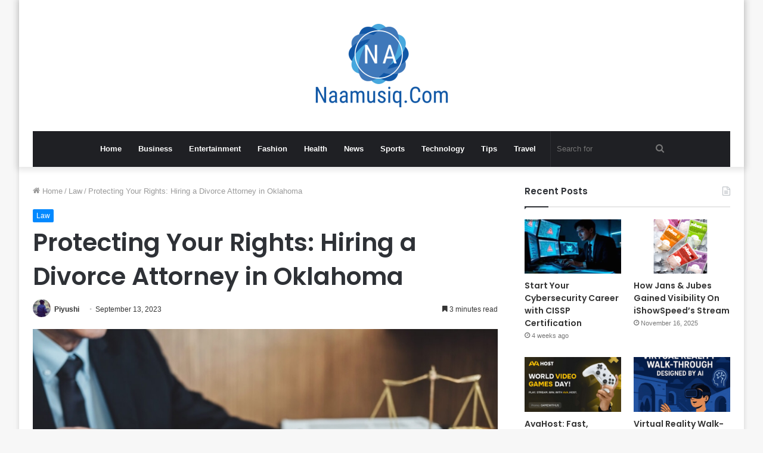

--- FILE ---
content_type: text/html; charset=UTF-8
request_url: https://naamusiq.com/protecting-your-rights-hiring-a-divorce-attorney-in-oklahoma.html
body_size: 17023
content:
<!DOCTYPE html>
<html lang="en-US" class="" data-skin="light" prefix="og: http://ogp.me/ns#" prefix="og: https://ogp.me/ns#">
<head>
    <meta name="Code word" content="Proverka Gogetlinks 328516" />
	<meta name="google-site-verification" content="G9L9g_PFx-EGPzHluhp2UeTPGYoBSksCxGel24eoAAw" />
	<meta charset="UTF-8" />
	<link rel="profile" href="https://gmpg.org/xfn/11" />
		<style>img:is([sizes="auto" i], [sizes^="auto," i]) { contain-intrinsic-size: 3000px 1500px }</style>
	
<!-- Search Engine Optimization by Rank Math - https://rankmath.com/ -->
<title>Protecting Your Rights: Hiring a Divorce Attorney in Oklahoma</title>
<meta name="description" content="Divorce is a challenging and emotional process, and when it comes to navigating the complexities of Oklahoma divorce laws, having a knowledgeable attorney by"/>
<meta name="robots" content="follow, index, max-snippet:-1, max-video-preview:-1, max-image-preview:large"/>
<link rel="canonical" href="https://naamusiq.com/protecting-your-rights-hiring-a-divorce-attorney-in-oklahoma.html" />
<meta property="og:locale" content="en_US" />
<meta property="og:type" content="article" />
<meta property="og:title" content="Protecting Your Rights: Hiring a Divorce Attorney in Oklahoma" />
<meta property="og:description" content="Divorce is a challenging and emotional process, and when it comes to navigating the complexities of Oklahoma divorce laws, having a knowledgeable attorney by" />
<meta property="og:url" content="https://naamusiq.com/protecting-your-rights-hiring-a-divorce-attorney-in-oklahoma.html" />
<meta property="og:site_name" content="Naa Songs" />
<meta property="article:section" content="Law" />
<meta property="og:image" content="https://naamusiq.com/wp-content/uploads/2023/09/Protecting-Your-Rights-Hiring-a-Divorce-Attorney-in-Oklahoma.jpg" />
<meta property="og:image:secure_url" content="https://naamusiq.com/wp-content/uploads/2023/09/Protecting-Your-Rights-Hiring-a-Divorce-Attorney-in-Oklahoma.jpg" />
<meta property="og:image:width" content="748" />
<meta property="og:image:height" content="421" />
<meta property="og:image:alt" content="Protecting Your Rights: Hiring a Divorce Attorney in Oklahoma" />
<meta property="og:image:type" content="image/jpeg" />
<meta name="twitter:card" content="summary_large_image" />
<meta name="twitter:title" content="Protecting Your Rights: Hiring a Divorce Attorney in Oklahoma" />
<meta name="twitter:description" content="Divorce is a challenging and emotional process, and when it comes to navigating the complexities of Oklahoma divorce laws, having a knowledgeable attorney by" />
<meta name="twitter:image" content="https://naamusiq.com/wp-content/uploads/2023/09/Protecting-Your-Rights-Hiring-a-Divorce-Attorney-in-Oklahoma.jpg" />
<meta name="twitter:label1" content="Written by" />
<meta name="twitter:data1" content="Piyushi" />
<meta name="twitter:label2" content="Time to read" />
<meta name="twitter:data2" content="4 minutes" />
<!-- /Rank Math WordPress SEO plugin -->

<link rel="alternate" type="application/rss+xml" title="Naa Songs &raquo; Feed" href="https://naamusiq.com/feed" />

<meta property="og:title" content="Protecting Your Rights: Hiring a Divorce Attorney in Oklahoma - Naa Songs" />
<meta property="og:type" content="article" />
<meta property="og:description" content="Divorce is a challenging and emotional process, and when it comes to navigating the complexities of" />
<meta property="og:url" content="https://naamusiq.com/protecting-your-rights-hiring-a-divorce-attorney-in-oklahoma.html" />
<meta property="og:site_name" content="Naa Songs" />
<meta property="og:image" content="https://naamusiq.com/wp-content/uploads/2023/09/Protecting-Your-Rights-Hiring-a-Divorce-Attorney-in-Oklahoma.jpg" />
<script type="a21777ba6cbb05a1bbefff9e-text/javascript">
/* <![CDATA[ */
window._wpemojiSettings = {"baseUrl":"https:\/\/s.w.org\/images\/core\/emoji\/16.0.1\/72x72\/","ext":".png","svgUrl":"https:\/\/s.w.org\/images\/core\/emoji\/16.0.1\/svg\/","svgExt":".svg","source":{"concatemoji":"https:\/\/naamusiq.com\/wp-includes\/js\/wp-emoji-release.min.js?ver=6.8.3"}};
/*! This file is auto-generated */
!function(s,n){var o,i,e;function c(e){try{var t={supportTests:e,timestamp:(new Date).valueOf()};sessionStorage.setItem(o,JSON.stringify(t))}catch(e){}}function p(e,t,n){e.clearRect(0,0,e.canvas.width,e.canvas.height),e.fillText(t,0,0);var t=new Uint32Array(e.getImageData(0,0,e.canvas.width,e.canvas.height).data),a=(e.clearRect(0,0,e.canvas.width,e.canvas.height),e.fillText(n,0,0),new Uint32Array(e.getImageData(0,0,e.canvas.width,e.canvas.height).data));return t.every(function(e,t){return e===a[t]})}function u(e,t){e.clearRect(0,0,e.canvas.width,e.canvas.height),e.fillText(t,0,0);for(var n=e.getImageData(16,16,1,1),a=0;a<n.data.length;a++)if(0!==n.data[a])return!1;return!0}function f(e,t,n,a){switch(t){case"flag":return n(e,"\ud83c\udff3\ufe0f\u200d\u26a7\ufe0f","\ud83c\udff3\ufe0f\u200b\u26a7\ufe0f")?!1:!n(e,"\ud83c\udde8\ud83c\uddf6","\ud83c\udde8\u200b\ud83c\uddf6")&&!n(e,"\ud83c\udff4\udb40\udc67\udb40\udc62\udb40\udc65\udb40\udc6e\udb40\udc67\udb40\udc7f","\ud83c\udff4\u200b\udb40\udc67\u200b\udb40\udc62\u200b\udb40\udc65\u200b\udb40\udc6e\u200b\udb40\udc67\u200b\udb40\udc7f");case"emoji":return!a(e,"\ud83e\udedf")}return!1}function g(e,t,n,a){var r="undefined"!=typeof WorkerGlobalScope&&self instanceof WorkerGlobalScope?new OffscreenCanvas(300,150):s.createElement("canvas"),o=r.getContext("2d",{willReadFrequently:!0}),i=(o.textBaseline="top",o.font="600 32px Arial",{});return e.forEach(function(e){i[e]=t(o,e,n,a)}),i}function t(e){var t=s.createElement("script");t.src=e,t.defer=!0,s.head.appendChild(t)}"undefined"!=typeof Promise&&(o="wpEmojiSettingsSupports",i=["flag","emoji"],n.supports={everything:!0,everythingExceptFlag:!0},e=new Promise(function(e){s.addEventListener("DOMContentLoaded",e,{once:!0})}),new Promise(function(t){var n=function(){try{var e=JSON.parse(sessionStorage.getItem(o));if("object"==typeof e&&"number"==typeof e.timestamp&&(new Date).valueOf()<e.timestamp+604800&&"object"==typeof e.supportTests)return e.supportTests}catch(e){}return null}();if(!n){if("undefined"!=typeof Worker&&"undefined"!=typeof OffscreenCanvas&&"undefined"!=typeof URL&&URL.createObjectURL&&"undefined"!=typeof Blob)try{var e="postMessage("+g.toString()+"("+[JSON.stringify(i),f.toString(),p.toString(),u.toString()].join(",")+"));",a=new Blob([e],{type:"text/javascript"}),r=new Worker(URL.createObjectURL(a),{name:"wpTestEmojiSupports"});return void(r.onmessage=function(e){c(n=e.data),r.terminate(),t(n)})}catch(e){}c(n=g(i,f,p,u))}t(n)}).then(function(e){for(var t in e)n.supports[t]=e[t],n.supports.everything=n.supports.everything&&n.supports[t],"flag"!==t&&(n.supports.everythingExceptFlag=n.supports.everythingExceptFlag&&n.supports[t]);n.supports.everythingExceptFlag=n.supports.everythingExceptFlag&&!n.supports.flag,n.DOMReady=!1,n.readyCallback=function(){n.DOMReady=!0}}).then(function(){return e}).then(function(){var e;n.supports.everything||(n.readyCallback(),(e=n.source||{}).concatemoji?t(e.concatemoji):e.wpemoji&&e.twemoji&&(t(e.twemoji),t(e.wpemoji)))}))}((window,document),window._wpemojiSettings);
/* ]]> */
</script>
<style id='wp-emoji-styles-inline-css' type='text/css'>

	img.wp-smiley, img.emoji {
		display: inline !important;
		border: none !important;
		box-shadow: none !important;
		height: 1em !important;
		width: 1em !important;
		margin: 0 0.07em !important;
		vertical-align: -0.1em !important;
		background: none !important;
		padding: 0 !important;
	}
</style>
<link rel='stylesheet' id='wp-block-library-css' href='https://naamusiq.com/wp-includes/css/dist/block-library/style.min.css?ver=6.8.3' type='text/css' media='all' />
<style id='wp-block-library-theme-inline-css' type='text/css'>
.wp-block-audio :where(figcaption){color:#555;font-size:13px;text-align:center}.is-dark-theme .wp-block-audio :where(figcaption){color:#ffffffa6}.wp-block-audio{margin:0 0 1em}.wp-block-code{border:1px solid #ccc;border-radius:4px;font-family:Menlo,Consolas,monaco,monospace;padding:.8em 1em}.wp-block-embed :where(figcaption){color:#555;font-size:13px;text-align:center}.is-dark-theme .wp-block-embed :where(figcaption){color:#ffffffa6}.wp-block-embed{margin:0 0 1em}.blocks-gallery-caption{color:#555;font-size:13px;text-align:center}.is-dark-theme .blocks-gallery-caption{color:#ffffffa6}:root :where(.wp-block-image figcaption){color:#555;font-size:13px;text-align:center}.is-dark-theme :root :where(.wp-block-image figcaption){color:#ffffffa6}.wp-block-image{margin:0 0 1em}.wp-block-pullquote{border-bottom:4px solid;border-top:4px solid;color:currentColor;margin-bottom:1.75em}.wp-block-pullquote cite,.wp-block-pullquote footer,.wp-block-pullquote__citation{color:currentColor;font-size:.8125em;font-style:normal;text-transform:uppercase}.wp-block-quote{border-left:.25em solid;margin:0 0 1.75em;padding-left:1em}.wp-block-quote cite,.wp-block-quote footer{color:currentColor;font-size:.8125em;font-style:normal;position:relative}.wp-block-quote:where(.has-text-align-right){border-left:none;border-right:.25em solid;padding-left:0;padding-right:1em}.wp-block-quote:where(.has-text-align-center){border:none;padding-left:0}.wp-block-quote.is-large,.wp-block-quote.is-style-large,.wp-block-quote:where(.is-style-plain){border:none}.wp-block-search .wp-block-search__label{font-weight:700}.wp-block-search__button{border:1px solid #ccc;padding:.375em .625em}:where(.wp-block-group.has-background){padding:1.25em 2.375em}.wp-block-separator.has-css-opacity{opacity:.4}.wp-block-separator{border:none;border-bottom:2px solid;margin-left:auto;margin-right:auto}.wp-block-separator.has-alpha-channel-opacity{opacity:1}.wp-block-separator:not(.is-style-wide):not(.is-style-dots){width:100px}.wp-block-separator.has-background:not(.is-style-dots){border-bottom:none;height:1px}.wp-block-separator.has-background:not(.is-style-wide):not(.is-style-dots){height:2px}.wp-block-table{margin:0 0 1em}.wp-block-table td,.wp-block-table th{word-break:normal}.wp-block-table :where(figcaption){color:#555;font-size:13px;text-align:center}.is-dark-theme .wp-block-table :where(figcaption){color:#ffffffa6}.wp-block-video :where(figcaption){color:#555;font-size:13px;text-align:center}.is-dark-theme .wp-block-video :where(figcaption){color:#ffffffa6}.wp-block-video{margin:0 0 1em}:root :where(.wp-block-template-part.has-background){margin-bottom:0;margin-top:0;padding:1.25em 2.375em}
</style>
<style id='classic-theme-styles-inline-css' type='text/css'>
/*! This file is auto-generated */
.wp-block-button__link{color:#fff;background-color:#32373c;border-radius:9999px;box-shadow:none;text-decoration:none;padding:calc(.667em + 2px) calc(1.333em + 2px);font-size:1.125em}.wp-block-file__button{background:#32373c;color:#fff;text-decoration:none}
</style>
<style id='global-styles-inline-css' type='text/css'>
:root{--wp--preset--aspect-ratio--square: 1;--wp--preset--aspect-ratio--4-3: 4/3;--wp--preset--aspect-ratio--3-4: 3/4;--wp--preset--aspect-ratio--3-2: 3/2;--wp--preset--aspect-ratio--2-3: 2/3;--wp--preset--aspect-ratio--16-9: 16/9;--wp--preset--aspect-ratio--9-16: 9/16;--wp--preset--color--black: #000000;--wp--preset--color--cyan-bluish-gray: #abb8c3;--wp--preset--color--white: #ffffff;--wp--preset--color--pale-pink: #f78da7;--wp--preset--color--vivid-red: #cf2e2e;--wp--preset--color--luminous-vivid-orange: #ff6900;--wp--preset--color--luminous-vivid-amber: #fcb900;--wp--preset--color--light-green-cyan: #7bdcb5;--wp--preset--color--vivid-green-cyan: #00d084;--wp--preset--color--pale-cyan-blue: #8ed1fc;--wp--preset--color--vivid-cyan-blue: #0693e3;--wp--preset--color--vivid-purple: #9b51e0;--wp--preset--gradient--vivid-cyan-blue-to-vivid-purple: linear-gradient(135deg,rgba(6,147,227,1) 0%,rgb(155,81,224) 100%);--wp--preset--gradient--light-green-cyan-to-vivid-green-cyan: linear-gradient(135deg,rgb(122,220,180) 0%,rgb(0,208,130) 100%);--wp--preset--gradient--luminous-vivid-amber-to-luminous-vivid-orange: linear-gradient(135deg,rgba(252,185,0,1) 0%,rgba(255,105,0,1) 100%);--wp--preset--gradient--luminous-vivid-orange-to-vivid-red: linear-gradient(135deg,rgba(255,105,0,1) 0%,rgb(207,46,46) 100%);--wp--preset--gradient--very-light-gray-to-cyan-bluish-gray: linear-gradient(135deg,rgb(238,238,238) 0%,rgb(169,184,195) 100%);--wp--preset--gradient--cool-to-warm-spectrum: linear-gradient(135deg,rgb(74,234,220) 0%,rgb(151,120,209) 20%,rgb(207,42,186) 40%,rgb(238,44,130) 60%,rgb(251,105,98) 80%,rgb(254,248,76) 100%);--wp--preset--gradient--blush-light-purple: linear-gradient(135deg,rgb(255,206,236) 0%,rgb(152,150,240) 100%);--wp--preset--gradient--blush-bordeaux: linear-gradient(135deg,rgb(254,205,165) 0%,rgb(254,45,45) 50%,rgb(107,0,62) 100%);--wp--preset--gradient--luminous-dusk: linear-gradient(135deg,rgb(255,203,112) 0%,rgb(199,81,192) 50%,rgb(65,88,208) 100%);--wp--preset--gradient--pale-ocean: linear-gradient(135deg,rgb(255,245,203) 0%,rgb(182,227,212) 50%,rgb(51,167,181) 100%);--wp--preset--gradient--electric-grass: linear-gradient(135deg,rgb(202,248,128) 0%,rgb(113,206,126) 100%);--wp--preset--gradient--midnight: linear-gradient(135deg,rgb(2,3,129) 0%,rgb(40,116,252) 100%);--wp--preset--font-size--small: 13px;--wp--preset--font-size--medium: 20px;--wp--preset--font-size--large: 36px;--wp--preset--font-size--x-large: 42px;--wp--preset--spacing--20: 0.44rem;--wp--preset--spacing--30: 0.67rem;--wp--preset--spacing--40: 1rem;--wp--preset--spacing--50: 1.5rem;--wp--preset--spacing--60: 2.25rem;--wp--preset--spacing--70: 3.38rem;--wp--preset--spacing--80: 5.06rem;--wp--preset--shadow--natural: 6px 6px 9px rgba(0, 0, 0, 0.2);--wp--preset--shadow--deep: 12px 12px 50px rgba(0, 0, 0, 0.4);--wp--preset--shadow--sharp: 6px 6px 0px rgba(0, 0, 0, 0.2);--wp--preset--shadow--outlined: 6px 6px 0px -3px rgba(255, 255, 255, 1), 6px 6px rgba(0, 0, 0, 1);--wp--preset--shadow--crisp: 6px 6px 0px rgba(0, 0, 0, 1);}:where(.is-layout-flex){gap: 0.5em;}:where(.is-layout-grid){gap: 0.5em;}body .is-layout-flex{display: flex;}.is-layout-flex{flex-wrap: wrap;align-items: center;}.is-layout-flex > :is(*, div){margin: 0;}body .is-layout-grid{display: grid;}.is-layout-grid > :is(*, div){margin: 0;}:where(.wp-block-columns.is-layout-flex){gap: 2em;}:where(.wp-block-columns.is-layout-grid){gap: 2em;}:where(.wp-block-post-template.is-layout-flex){gap: 1.25em;}:where(.wp-block-post-template.is-layout-grid){gap: 1.25em;}.has-black-color{color: var(--wp--preset--color--black) !important;}.has-cyan-bluish-gray-color{color: var(--wp--preset--color--cyan-bluish-gray) !important;}.has-white-color{color: var(--wp--preset--color--white) !important;}.has-pale-pink-color{color: var(--wp--preset--color--pale-pink) !important;}.has-vivid-red-color{color: var(--wp--preset--color--vivid-red) !important;}.has-luminous-vivid-orange-color{color: var(--wp--preset--color--luminous-vivid-orange) !important;}.has-luminous-vivid-amber-color{color: var(--wp--preset--color--luminous-vivid-amber) !important;}.has-light-green-cyan-color{color: var(--wp--preset--color--light-green-cyan) !important;}.has-vivid-green-cyan-color{color: var(--wp--preset--color--vivid-green-cyan) !important;}.has-pale-cyan-blue-color{color: var(--wp--preset--color--pale-cyan-blue) !important;}.has-vivid-cyan-blue-color{color: var(--wp--preset--color--vivid-cyan-blue) !important;}.has-vivid-purple-color{color: var(--wp--preset--color--vivid-purple) !important;}.has-black-background-color{background-color: var(--wp--preset--color--black) !important;}.has-cyan-bluish-gray-background-color{background-color: var(--wp--preset--color--cyan-bluish-gray) !important;}.has-white-background-color{background-color: var(--wp--preset--color--white) !important;}.has-pale-pink-background-color{background-color: var(--wp--preset--color--pale-pink) !important;}.has-vivid-red-background-color{background-color: var(--wp--preset--color--vivid-red) !important;}.has-luminous-vivid-orange-background-color{background-color: var(--wp--preset--color--luminous-vivid-orange) !important;}.has-luminous-vivid-amber-background-color{background-color: var(--wp--preset--color--luminous-vivid-amber) !important;}.has-light-green-cyan-background-color{background-color: var(--wp--preset--color--light-green-cyan) !important;}.has-vivid-green-cyan-background-color{background-color: var(--wp--preset--color--vivid-green-cyan) !important;}.has-pale-cyan-blue-background-color{background-color: var(--wp--preset--color--pale-cyan-blue) !important;}.has-vivid-cyan-blue-background-color{background-color: var(--wp--preset--color--vivid-cyan-blue) !important;}.has-vivid-purple-background-color{background-color: var(--wp--preset--color--vivid-purple) !important;}.has-black-border-color{border-color: var(--wp--preset--color--black) !important;}.has-cyan-bluish-gray-border-color{border-color: var(--wp--preset--color--cyan-bluish-gray) !important;}.has-white-border-color{border-color: var(--wp--preset--color--white) !important;}.has-pale-pink-border-color{border-color: var(--wp--preset--color--pale-pink) !important;}.has-vivid-red-border-color{border-color: var(--wp--preset--color--vivid-red) !important;}.has-luminous-vivid-orange-border-color{border-color: var(--wp--preset--color--luminous-vivid-orange) !important;}.has-luminous-vivid-amber-border-color{border-color: var(--wp--preset--color--luminous-vivid-amber) !important;}.has-light-green-cyan-border-color{border-color: var(--wp--preset--color--light-green-cyan) !important;}.has-vivid-green-cyan-border-color{border-color: var(--wp--preset--color--vivid-green-cyan) !important;}.has-pale-cyan-blue-border-color{border-color: var(--wp--preset--color--pale-cyan-blue) !important;}.has-vivid-cyan-blue-border-color{border-color: var(--wp--preset--color--vivid-cyan-blue) !important;}.has-vivid-purple-border-color{border-color: var(--wp--preset--color--vivid-purple) !important;}.has-vivid-cyan-blue-to-vivid-purple-gradient-background{background: var(--wp--preset--gradient--vivid-cyan-blue-to-vivid-purple) !important;}.has-light-green-cyan-to-vivid-green-cyan-gradient-background{background: var(--wp--preset--gradient--light-green-cyan-to-vivid-green-cyan) !important;}.has-luminous-vivid-amber-to-luminous-vivid-orange-gradient-background{background: var(--wp--preset--gradient--luminous-vivid-amber-to-luminous-vivid-orange) !important;}.has-luminous-vivid-orange-to-vivid-red-gradient-background{background: var(--wp--preset--gradient--luminous-vivid-orange-to-vivid-red) !important;}.has-very-light-gray-to-cyan-bluish-gray-gradient-background{background: var(--wp--preset--gradient--very-light-gray-to-cyan-bluish-gray) !important;}.has-cool-to-warm-spectrum-gradient-background{background: var(--wp--preset--gradient--cool-to-warm-spectrum) !important;}.has-blush-light-purple-gradient-background{background: var(--wp--preset--gradient--blush-light-purple) !important;}.has-blush-bordeaux-gradient-background{background: var(--wp--preset--gradient--blush-bordeaux) !important;}.has-luminous-dusk-gradient-background{background: var(--wp--preset--gradient--luminous-dusk) !important;}.has-pale-ocean-gradient-background{background: var(--wp--preset--gradient--pale-ocean) !important;}.has-electric-grass-gradient-background{background: var(--wp--preset--gradient--electric-grass) !important;}.has-midnight-gradient-background{background: var(--wp--preset--gradient--midnight) !important;}.has-small-font-size{font-size: var(--wp--preset--font-size--small) !important;}.has-medium-font-size{font-size: var(--wp--preset--font-size--medium) !important;}.has-large-font-size{font-size: var(--wp--preset--font-size--large) !important;}.has-x-large-font-size{font-size: var(--wp--preset--font-size--x-large) !important;}
:where(.wp-block-post-template.is-layout-flex){gap: 1.25em;}:where(.wp-block-post-template.is-layout-grid){gap: 1.25em;}
:where(.wp-block-columns.is-layout-flex){gap: 2em;}:where(.wp-block-columns.is-layout-grid){gap: 2em;}
:root :where(.wp-block-pullquote){font-size: 1.5em;line-height: 1.6;}
</style>
<style id='akismet-widget-style-inline-css' type='text/css'>

			.a-stats {
				--akismet-color-mid-green: #357b49;
				--akismet-color-white: #fff;
				--akismet-color-light-grey: #f6f7f7;

				max-width: 350px;
				width: auto;
			}

			.a-stats * {
				all: unset;
				box-sizing: border-box;
			}

			.a-stats strong {
				font-weight: 600;
			}

			.a-stats a.a-stats__link,
			.a-stats a.a-stats__link:visited,
			.a-stats a.a-stats__link:active {
				background: var(--akismet-color-mid-green);
				border: none;
				box-shadow: none;
				border-radius: 8px;
				color: var(--akismet-color-white);
				cursor: pointer;
				display: block;
				font-family: -apple-system, BlinkMacSystemFont, 'Segoe UI', 'Roboto', 'Oxygen-Sans', 'Ubuntu', 'Cantarell', 'Helvetica Neue', sans-serif;
				font-weight: 500;
				padding: 12px;
				text-align: center;
				text-decoration: none;
				transition: all 0.2s ease;
			}

			/* Extra specificity to deal with TwentyTwentyOne focus style */
			.widget .a-stats a.a-stats__link:focus {
				background: var(--akismet-color-mid-green);
				color: var(--akismet-color-white);
				text-decoration: none;
			}

			.a-stats a.a-stats__link:hover {
				filter: brightness(110%);
				box-shadow: 0 4px 12px rgba(0, 0, 0, 0.06), 0 0 2px rgba(0, 0, 0, 0.16);
			}

			.a-stats .count {
				color: var(--akismet-color-white);
				display: block;
				font-size: 1.5em;
				line-height: 1.4;
				padding: 0 13px;
				white-space: nowrap;
			}
		
</style>
<link rel='stylesheet' id='tie-css-base-css' href='https://naamusiq.com/wp-content/themes/Jannah-wp-theme/jannah/assets/css/base.min.css?ver=5.4.0' type='text/css' media='all' />
<link rel='stylesheet' id='tie-css-styles-css' href='https://naamusiq.com/wp-content/themes/Jannah-wp-theme/jannah/assets/css/style.min.css?ver=5.4.0' type='text/css' media='all' />
<link rel='stylesheet' id='tie-css-widgets-css' href='https://naamusiq.com/wp-content/themes/Jannah-wp-theme/jannah/assets/css/widgets.min.css?ver=5.4.0' type='text/css' media='all' />
<link rel='stylesheet' id='tie-css-helpers-css' href='https://naamusiq.com/wp-content/themes/Jannah-wp-theme/jannah/assets/css/helpers.min.css?ver=5.4.0' type='text/css' media='all' />
<link rel='stylesheet' id='tie-fontawesome5-css' href='https://naamusiq.com/wp-content/themes/Jannah-wp-theme/jannah/assets/css/fontawesome.css?ver=5.4.0' type='text/css' media='all' />
<link rel='stylesheet' id='tie-css-ilightbox-css' href='https://naamusiq.com/wp-content/themes/Jannah-wp-theme/jannah/assets/ilightbox/dark-skin/skin.css?ver=5.4.0' type='text/css' media='all' />
<link rel='stylesheet' id='tie-css-single-css' href='https://naamusiq.com/wp-content/themes/Jannah-wp-theme/jannah/assets/css/single.min.css?ver=5.4.0' type='text/css' media='all' />
<link rel='stylesheet' id='tie-css-print-css' href='https://naamusiq.com/wp-content/themes/Jannah-wp-theme/jannah/assets/css/print.css?ver=5.4.0' type='text/css' media='print' />
<style id='tie-css-print-inline-css' type='text/css'>
.wf-active .logo-text,.wf-active h1,.wf-active h2,.wf-active h3,.wf-active h4,.wf-active h5,.wf-active h6,.wf-active .the-subtitle{font-family: 'Poppins';}.tie-cat-283,.tie-cat-item-283 > span{background-color:#e67e22 !important;color:#FFFFFF !important;}.tie-cat-283:after{border-top-color:#e67e22 !important;}.tie-cat-283:hover{background-color:#c86004 !important;}.tie-cat-283:hover:after{border-top-color:#c86004 !important;}.tie-cat-292,.tie-cat-item-292 > span{background-color:#2ecc71 !important;color:#FFFFFF !important;}.tie-cat-292:after{border-top-color:#2ecc71 !important;}.tie-cat-292:hover{background-color:#10ae53 !important;}.tie-cat-292:hover:after{border-top-color:#10ae53 !important;}.tie-cat-296,.tie-cat-item-296 > span{background-color:#9b59b6 !important;color:#FFFFFF !important;}.tie-cat-296:after{border-top-color:#9b59b6 !important;}.tie-cat-296:hover{background-color:#7d3b98 !important;}.tie-cat-296:hover:after{border-top-color:#7d3b98 !important;}.tie-cat-297,.tie-cat-item-297 > span{background-color:#34495e !important;color:#FFFFFF !important;}.tie-cat-297:after{border-top-color:#34495e !important;}.tie-cat-297:hover{background-color:#162b40 !important;}.tie-cat-297:hover:after{border-top-color:#162b40 !important;}.tie-cat-97,.tie-cat-item-97 > span{background-color:#795548 !important;color:#FFFFFF !important;}.tie-cat-97:after{border-top-color:#795548 !important;}.tie-cat-97:hover{background-color:#5b372a !important;}.tie-cat-97:hover:after{border-top-color:#5b372a !important;}.tie-cat-298,.tie-cat-item-298 > span{background-color:#4CAF50 !important;color:#FFFFFF !important;}.tie-cat-298:after{border-top-color:#4CAF50 !important;}.tie-cat-298:hover{background-color:#2e9132 !important;}.tie-cat-298:hover:after{border-top-color:#2e9132 !important;}
</style>
<script type="a21777ba6cbb05a1bbefff9e-text/javascript" src="https://naamusiq.com/wp-includes/js/jquery/jquery.min.js?ver=3.7.1" id="jquery-core-js"></script>
<script type="a21777ba6cbb05a1bbefff9e-text/javascript" src="https://naamusiq.com/wp-includes/js/jquery/jquery-migrate.min.js?ver=3.4.1" id="jquery-migrate-js"></script>
<link rel="https://api.w.org/" href="https://naamusiq.com/wp-json/" /><link rel="alternate" title="JSON" type="application/json" href="https://naamusiq.com/wp-json/wp/v2/posts/31059" /><link rel="EditURI" type="application/rsd+xml" title="RSD" href="https://naamusiq.com/xmlrpc.php?rsd" />
<meta name="generator" content="WordPress 6.8.3" />
<link rel='shortlink' href='https://naamusiq.com/?p=31059' />
<link rel="alternate" title="oEmbed (JSON)" type="application/json+oembed" href="https://naamusiq.com/wp-json/oembed/1.0/embed?url=https%3A%2F%2Fnaamusiq.com%2Fprotecting-your-rights-hiring-a-divorce-attorney-in-oklahoma.html" />
<link rel="alternate" title="oEmbed (XML)" type="text/xml+oembed" href="https://naamusiq.com/wp-json/oembed/1.0/embed?url=https%3A%2F%2Fnaamusiq.com%2Fprotecting-your-rights-hiring-a-divorce-attorney-in-oklahoma.html&#038;format=xml" />
<script type="a21777ba6cbb05a1bbefff9e-text/javascript">var daim_ajax_url = "https://naamusiq.com/wp-admin/admin-ajax.php";var daim_nonce = "304d93c0fd";</script> <meta name="description" content="Divorce is a challenging and emotional process, and when it comes to navigating the complexities of Oklahoma divorce laws, having a knowledgeable atto" /><meta http-equiv="X-UA-Compatible" content="IE=edge">
<meta name="theme-color" content="#0088ff" /><meta name="viewport" content="width=device-width, initial-scale=1.0" /><link rel="icon" href="https://naamusiq.com/wp-content/uploads/2022/09/cropped-naamusiq-fav-150x150.png" sizes="32x32" />
<link rel="icon" href="https://naamusiq.com/wp-content/uploads/2022/09/cropped-naamusiq-fav-300x300.png" sizes="192x192" />
<link rel="apple-touch-icon" href="https://naamusiq.com/wp-content/uploads/2022/09/cropped-naamusiq-fav-300x300.png" />
<meta name="msapplication-TileImage" content="https://naamusiq.com/wp-content/uploads/2022/09/cropped-naamusiq-fav-300x300.png" />
</head>

<body id="tie-body" class="wp-singular post-template-default single single-post postid-31059 single-format-standard wp-theme-Jannah-wp-themejannah boxed-layout wrapper-has-shadow block-head-1 magazine2 is-thumb-overlay-disabled is-desktop is-header-layout-2 sidebar-right has-sidebar post-layout-1 narrow-title-narrow-media is-standard-format has-mobile-share">



<div class="background-overlay">

	<div id="tie-container" class="site tie-container">

		
		<div id="tie-wrapper">

			
<header id="theme-header" class="theme-header header-layout-2 main-nav-dark main-nav-default-dark main-nav-below main-nav-boxed no-stream-item has-shadow has-normal-width-logo mobile-header-default">
	
<div class="container header-container">
	<div class="tie-row logo-row">

		
		<div class="logo-wrapper">
			<div class="tie-col-md-4 logo-container clearfix">
				<div id="mobile-header-components-area_1" class="mobile-header-components"><ul class="components"><li class="mobile-component_menu custom-menu-link"><a href="#" id="mobile-menu-icon" class=""><span class="tie-mobile-menu-icon nav-icon is-layout-1"></span><span class="screen-reader-text">Menu</span></a></li></ul></div>
		<div id="logo" class="image-logo" >

			
			<a title="NAAMUSIQ" href="https://naamusiq.com/">
				
				<picture class="tie-logo-default tie-logo-picture">
					<source class="tie-logo-source-default tie-logo-source" srcset="https://naamusiq.com/wp-content/uploads/2021/03/Naamusiq.png">
					<img class="tie-logo-img-default tie-logo-img" src="https://naamusiq.com/wp-content/uploads/2021/03/Naamusiq.png" alt="NAAMUSIQ" width="231" height="140" style="max-height:140px; width: auto;" />
				</picture>
						</a>

			
		</div><!-- #logo /-->

		<div id="mobile-header-components-area_2" class="mobile-header-components"><ul class="components"><li class="mobile-component_search custom-menu-link">
				<a href="#" class="tie-search-trigger-mobile">
					<span class="tie-icon-search tie-search-icon" aria-hidden="true"></span>
					<span class="screen-reader-text">Search for</span>
				</a>
			</li></ul></div>			</div><!-- .tie-col /-->
		</div><!-- .logo-wrapper /-->

		
	</div><!-- .tie-row /-->
</div><!-- .container /-->

<div class="main-nav-wrapper">
	<nav id="main-nav"  class="main-nav header-nav"  aria-label="Primary Navigation">
		<div class="container">

			<div class="main-menu-wrapper">

				
				<div id="menu-components-wrap">

					
					<div class="main-menu main-menu-wrap tie-alignleft">
						<div id="main-nav-menu" class="main-menu header-menu"><ul id="menu-home" class="menu" role="menubar"><li id="menu-item-21071" class="menu-item menu-item-type-custom menu-item-object-custom menu-item-home menu-item-21071"><a href="https://naamusiq.com/">Home</a></li>
<li id="menu-item-31179" class="menu-item menu-item-type-taxonomy menu-item-object-category menu-item-31179"><a href="https://naamusiq.com/business">Business</a></li>
<li id="menu-item-21064" class="menu-item menu-item-type-taxonomy menu-item-object-category menu-item-21064"><a href="https://naamusiq.com/entertainment">Entertainment</a></li>
<li id="menu-item-21065" class="menu-item menu-item-type-taxonomy menu-item-object-category menu-item-21065"><a href="https://naamusiq.com/fashion">Fashion</a></li>
<li id="menu-item-21066" class="menu-item menu-item-type-taxonomy menu-item-object-category menu-item-21066"><a href="https://naamusiq.com/health">Health</a></li>
<li id="menu-item-31180" class="menu-item menu-item-type-taxonomy menu-item-object-category menu-item-31180"><a href="https://naamusiq.com/news">News</a></li>
<li id="menu-item-21069" class="menu-item menu-item-type-taxonomy menu-item-object-category menu-item-21069"><a href="https://naamusiq.com/sports">Sports</a></li>
<li id="menu-item-21070" class="menu-item menu-item-type-taxonomy menu-item-object-category menu-item-21070"><a href="https://naamusiq.com/technology">Technology</a></li>
<li id="menu-item-31181" class="menu-item menu-item-type-taxonomy menu-item-object-category menu-item-31181"><a href="https://naamusiq.com/tips">Tips</a></li>
<li id="menu-item-31182" class="menu-item menu-item-type-taxonomy menu-item-object-category menu-item-31182"><a href="https://naamusiq.com/travel">Travel</a></li>
</ul></div>					</div><!-- .main-menu.tie-alignleft /-->

					<ul class="components">		<li class="search-bar menu-item custom-menu-link" aria-label="Search">
			<form method="get" id="search" action="https://naamusiq.com/">
				<input id="search-input"  inputmode="search" type="text" name="s" title="Search for" placeholder="Search for" />
				<button id="search-submit" type="submit">
					<span class="tie-icon-search tie-search-icon" aria-hidden="true"></span>
					<span class="screen-reader-text">Search for</span>
				</button>
			</form>
		</li>
		</ul><!-- Components -->
				</div><!-- #menu-components-wrap /-->
			</div><!-- .main-menu-wrapper /-->
		</div><!-- .container /-->
	</nav><!-- #main-nav /-->
</div><!-- .main-nav-wrapper /-->

</header>

<div id="content" class="site-content container"><div id="main-content-row" class="tie-row main-content-row">

<div class="main-content tie-col-md-8 tie-col-xs-12" role="main">

	
	<article id="the-post" class="container-wrapper post-content tie-standard">

		
<header class="entry-header-outer">

	<nav id="breadcrumb"><a href="https://naamusiq.com/"><span class="tie-icon-home" aria-hidden="true"></span> Home</a><em class="delimiter">/</em><a href="https://naamusiq.com/law">Law</a><em class="delimiter">/</em><span class="current">Protecting Your Rights: Hiring a Divorce Attorney in Oklahoma</span></nav><script type="application/ld+json">{"@context":"http:\/\/schema.org","@type":"BreadcrumbList","@id":"#Breadcrumb","itemListElement":[{"@type":"ListItem","position":1,"item":{"name":"Home","@id":"https:\/\/naamusiq.com\/"}},{"@type":"ListItem","position":2,"item":{"name":"Law","@id":"https:\/\/naamusiq.com\/law"}}]}</script>
	<div class="entry-header">

		<span class="post-cat-wrap"><a class="post-cat tie-cat-944" href="https://naamusiq.com/law">Law</a></span>
		<h1 class="post-title entry-title">Protecting Your Rights: Hiring a Divorce Attorney in Oklahoma</h1>

		<div id="single-post-meta" class="post-meta clearfix"><span class="author-meta single-author with-avatars"><span class="meta-item meta-author-wrapper meta-author-12">
						<span class="meta-author-avatar">
							<a href="https://naamusiq.com/author/piyushi"><img alt="" src="https://naamusiq.com/wp-content/uploads/2025/06/Piyushi.webp" class="avatar avatar-140 photo" height="140" width="140"></a>
						</span>
					<span class="meta-author"><a href="https://naamusiq.com/author/piyushi" class="author-name tie-icon" title="Piyushi">Piyushi</a></span></span></span><span class="date meta-item tie-icon">September 13, 2023</span><div class="tie-alignright"><span class="meta-reading-time meta-item"><span class="tie-icon-bookmark" aria-hidden="true"></span> 3 minutes read</span> </div></div><!-- .post-meta -->	</div><!-- .entry-header /-->

	
	
</header><!-- .entry-header-outer /-->

<div  class="featured-area"><div class="featured-area-inner"><figure class="single-featured-image"><img width="748" height="421" src="https://naamusiq.com/wp-content/uploads/2023/09/Protecting-Your-Rights-Hiring-a-Divorce-Attorney-in-Oklahoma.jpg" class="attachment-jannah-image-post size-jannah-image-post wp-post-image" alt="" is_main_img="1" decoding="async" fetchpriority="high" srcset="https://naamusiq.com/wp-content/uploads/2023/09/Protecting-Your-Rights-Hiring-a-Divorce-Attorney-in-Oklahoma.jpg 748w, https://naamusiq.com/wp-content/uploads/2023/09/Protecting-Your-Rights-Hiring-a-Divorce-Attorney-in-Oklahoma-300x169.jpg 300w, https://naamusiq.com/wp-content/uploads/2023/09/Protecting-Your-Rights-Hiring-a-Divorce-Attorney-in-Oklahoma-390x220.jpg 390w" sizes="(max-width: 748px) 100vw, 748px" /></figure></div></div>
		<div class="entry-content entry clearfix">

			
			<p>Divorce is a challenging and emotional process, and when it comes to navigating the complexities of Oklahoma divorce laws, having a knowledgeable attorney by your side is crucial. This article will guide you through the importance of hiring a divorce attorney in Oklahoma and provide valuable insights into how they can help protect your rights throughout this difficult journey.</p>
<h2><strong>Understanding Oklahoma Divorce Laws</strong></h2>
<p>Before delving into the significance of hiring a divorce attorney, it&#8217;s essential to have a basic understanding of <strong><u><a href="https://tulsafathersrights.lawyer/family-law-for-men/is-financial-disclosure-required-for-divorce-in-oklahoma/">Oklahoma divorce laws</a></u></strong>. These laws govern the dissolution of marriages in the state and cover various aspects, including property division, child custody, alimony, and more.</p>
<h3><strong>Grounds for Divorce</strong></h3>
<p>Oklahoma allows for both fault-based and no-fault divorces. The grounds for divorce in Oklahoma include:</p>
<ol>
<li><strong> Incompatibility: </strong>This is a common no-fault ground, where the spouses declare that their marriage is irretrievably broken with no chance of reconciliation.</li>
<li><strong> Adultery: </strong>If one spouse can prove that the other committed adultery, it can be grounds for divorce.</li>
<li><strong> Abandonment:</strong> Desertion for one year or more without justification can lead to a divorce.</li>
<li><strong> Cruelty: </strong>If one spouse has subjected the other to physical or emotional cruelty, it can be used as grounds for divorce.</li>
</ol>
<h3><strong>Property Division</strong></h3>
<p>Oklahoma follows the principle of equitable distribution when it comes to dividing marital property. This means that property acquired during the marriage is typically divided fairly, but not necessarily equally, between the spouses. Having an attorney can be essential in ensuring you receive a fair share of marital assets.</p>
<h3><strong>Child Custody and Support</strong></h3>
<p>Child custody and support issues are often the most emotionally charged aspects of a divorce. Oklahoma courts make decisions based on the best interests of the child. A divorce attorney can help you navigate the complexities of child custody arrangements and ensure that your child&#8217;s well-being remains a priority.</p>
<h2><strong>The Role of a Divorce Attorney</strong></h2>
<p>Now that you have a grasp of Oklahoma divorce laws, let&#8217;s explore the crucial role a divorce attorney plays in protecting your rights during divorce proceedings.</p>
<h3><strong>Legal Expertise</strong></h3>
<p>Oklahoma divorce laws are intricate and can be challenging to navigate on your own. A divorce attorney is well-versed in these laws and can provide expert guidance on the best course of action based on your unique circumstances.</p>
<h3><strong>Objective Advice</strong></h3>
<p>Emotions often run high during divorce, making it difficult to make rational decisions. A divorce attorney can provide objective advice, helping you make choices that are in your best interest, both in the short and long term.</p>
<h3><strong>Negotiation and Mediation</strong></h3>
<p>Many divorce cases are settled outside of court through negotiation or mediation. An experienced attorney can negotiate on your behalf, ensuring that your rights are protected while working towards a favorable resolution.</p>
<h3><strong>Court Representation</strong></h3>
<p>If your case does go to court, having a skilled attorney by your side is essential. They will advocate for your rights, present evidence, and make compelling arguments on your behalf.</p>
<h3><strong>Paperwork and Documentation</strong></h3>
<p>Divorce involves extensive paperwork and documentation. Your attorney will ensure that all necessary documents are filed correctly and on time, avoiding costly delays or errors that could impact your case.</p>
<h3><strong>Emotional Support</strong></h3>
<p>Divorce can take a toll on your emotional well-being. A compassionate attorney can provide not only legal guidance but also emotional support, helping you navigate the emotional challenges that come with divorce.</p>
<h2><strong>How to Choose the Right Attorney</strong></h2>
<p>Selecting the right divorce attorney in Oklahoma is crucial for the success of your case. Here are some key factors to consider when making your choice:</p>
<h3><strong>Experience</strong></h3>
<p>Look for an attorney with substantial experience in handling divorce cases in Oklahoma. Experience often translates into a better understanding of local judges, procedures, and nuances of the law.</p>
<h3><strong>Reputation</strong></h3>
<p>Research the attorney&#8217;s reputation in the legal community. Read reviews, ask for referrals, and check for any disciplinary actions or complaints against them.</p>
<h3><strong>Communication</strong></h3>
<p>Effective communication is vital. Choose an attorney who is responsive to your inquiries and keeps you informed about the progress of your case.</p>
<h3><strong>Compatibility</strong></h3>
<p>You should feel comfortable working with your attorney. The attorney-client relationship is a partnership, so choose someone you trust and can collaborate with effectively.</p>
<h3><strong>Cost</strong></h3>
<p>Discuss fees and payment structures upfront to ensure they align with your budget. Some attorneys offer free initial consultations, which can help you assess whether they are the right fit for you.</p>
<h2><strong>Conclusion</strong></h2>
<p>Navigating a divorce in Oklahoma can be a complex and emotionally draining process. Hiring a skilled divorce attorney is not just a legal requirement but also a critical step in protecting your rights and securing your future. With their expertise, guidance, and support, you can navigate the intricacies of Oklahoma divorce laws and work towards a fair and favorable resolution, ensuring your rights and interests are safeguarded during this challenging time. Remember, you don&#8217;t have to go through this process alone; a divorce attorney can be your advocate and ally when you need it most.</p>

			
		</div><!-- .entry-content /-->

				<div id="post-extra-info">
			<div class="theiaStickySidebar">
				<div id="single-post-meta" class="post-meta clearfix"><span class="author-meta single-author with-avatars"><span class="meta-item meta-author-wrapper meta-author-12">
						<span class="meta-author-avatar">
							<a href="https://naamusiq.com/author/piyushi"><img alt="" src="https://naamusiq.com/wp-content/uploads/2025/06/Piyushi.webp" class="avatar avatar-140 photo" height="140" width="140"></a>
						</span>
					<span class="meta-author"><a href="https://naamusiq.com/author/piyushi" class="author-name tie-icon" title="Piyushi">Piyushi</a></span></span></span><span class="date meta-item tie-icon">September 13, 2023</span><div class="tie-alignright"><span class="meta-reading-time meta-item"><span class="tie-icon-bookmark" aria-hidden="true"></span> 3 minutes read</span> </div></div><!-- .post-meta -->			</div>
		</div>

		<div class="clearfix"></div>
		<script id="tie-schema-json" type="application/ld+json">{"@context":"http:\/\/schema.org","@type":"Article","dateCreated":"2023-09-13T16:25:04+06:00","datePublished":"2023-09-13T16:25:04+06:00","dateModified":"2023-09-13T16:25:04+06:00","headline":"Protecting Your Rights: Hiring a Divorce Attorney in Oklahoma","name":"Protecting Your Rights: Hiring a Divorce Attorney in Oklahoma","keywords":[],"url":"https:\/\/naamusiq.com\/protecting-your-rights-hiring-a-divorce-attorney-in-oklahoma.html","description":"Divorce is a challenging and emotional process, and when it comes to navigating the complexities of Oklahoma divorce laws, having a knowledgeable attorney by your side is crucial. This article will gu","copyrightYear":"2023","articleSection":"Law","articleBody":"Divorce is a challenging and emotional process, and when it comes to navigating the complexities of Oklahoma divorce laws, having a knowledgeable attorney by your side is crucial. This article will guide you through the importance of hiring a divorce attorney in Oklahoma and provide valuable insights into how they can help protect your rights throughout this difficult journey.\r\nUnderstanding Oklahoma Divorce Laws\r\nBefore delving into the significance of hiring a divorce attorney, it's essential to have a basic understanding of Oklahoma divorce laws. These laws govern the dissolution of marriages in the state and cover various aspects, including property division, child custody, alimony, and more.\r\nGrounds for Divorce\r\nOklahoma allows for both fault-based and no-fault divorces. The grounds for divorce in Oklahoma include:\r\n\r\n \t Incompatibility: This is a common no-fault ground, where the spouses declare that their marriage is irretrievably broken with no chance of reconciliation.\r\n \t Adultery: If one spouse can prove that the other committed adultery, it can be grounds for divorce.\r\n \t Abandonment: Desertion for one year or more without justification can lead to a divorce.\r\n \t Cruelty: If one spouse has subjected the other to physical or emotional cruelty, it can be used as grounds for divorce.\r\n\r\nProperty Division\r\nOklahoma follows the principle of equitable distribution when it comes to dividing marital property. This means that property acquired during the marriage is typically divided fairly, but not necessarily equally, between the spouses. Having an attorney can be essential in ensuring you receive a fair share of marital assets.\r\nChild Custody and Support\r\nChild custody and support issues are often the most emotionally charged aspects of a divorce. Oklahoma courts make decisions based on the best interests of the child. A divorce attorney can help you navigate the complexities of child custody arrangements and ensure that your child's well-being remains a priority.\r\nThe Role of a Divorce Attorney\r\nNow that you have a grasp of Oklahoma divorce laws, let's explore the crucial role a divorce attorney plays in protecting your rights during divorce proceedings.\r\nLegal Expertise\r\nOklahoma divorce laws are intricate and can be challenging to navigate on your own. A divorce attorney is well-versed in these laws and can provide expert guidance on the best course of action based on your unique circumstances.\r\nObjective Advice\r\nEmotions often run high during divorce, making it difficult to make rational decisions. A divorce attorney can provide objective advice, helping you make choices that are in your best interest, both in the short and long term.\r\nNegotiation and Mediation\r\nMany divorce cases are settled outside of court through negotiation or mediation. An experienced attorney can negotiate on your behalf, ensuring that your rights are protected while working towards a favorable resolution.\r\nCourt Representation\r\nIf your case does go to court, having a skilled attorney by your side is essential. They will advocate for your rights, present evidence, and make compelling arguments on your behalf.\r\nPaperwork and Documentation\r\nDivorce involves extensive paperwork and documentation. Your attorney will ensure that all necessary documents are filed correctly and on time, avoiding costly delays or errors that could impact your case.\r\nEmotional Support\r\nDivorce can take a toll on your emotional well-being. A compassionate attorney can provide not only legal guidance but also emotional support, helping you navigate the emotional challenges that come with divorce.\r\nHow to Choose the Right Attorney\r\nSelecting the right divorce attorney in Oklahoma is crucial for the success of your case. Here are some key factors to consider when making your choice:\r\nExperience\r\nLook for an attorney with substantial experience in handling divorce cases in Oklahoma. Experience often translates into a better understanding of local judges, procedures, and nuances of the law.\r\nReputation\r\nResearch the attorney's reputation in the legal community. Read reviews, ask for referrals, and check for any disciplinary actions or complaints against them.\r\nCommunication\r\nEffective communication is vital. Choose an attorney who is responsive to your inquiries and keeps you informed about the progress of your case.\r\nCompatibility\r\nYou should feel comfortable working with your attorney. The attorney-client relationship is a partnership, so choose someone you trust and can collaborate with effectively.\r\nCost\r\nDiscuss fees and payment structures upfront to ensure they align with your budget. Some attorneys offer free initial consultations, which can help you assess whether they are the right fit for you.\r\nConclusion\r\nNavigating a divorce in Oklahoma can be a complex and emotionally draining process. Hiring a skilled divorce attorney is not just a legal requirement but also a critical step in protecting your rights and securing your future. With their expertise, guidance, and support, you can navigate the intricacies of Oklahoma divorce laws and work towards a fair and favorable resolution, ensuring your rights and interests are safeguarded during this challenging time. Remember, you don't have to go through this process alone; a divorce attorney can be your advocate and ally when you need it most.","publisher":{"@id":"#Publisher","@type":"Organization","name":"Naa Songs","logo":{"@type":"ImageObject","url":"https:\/\/naamusiq.com\/wp-content\/uploads\/2021\/03\/Naamusiq.png"}},"sourceOrganization":{"@id":"#Publisher"},"copyrightHolder":{"@id":"#Publisher"},"mainEntityOfPage":{"@type":"WebPage","@id":"https:\/\/naamusiq.com\/protecting-your-rights-hiring-a-divorce-attorney-in-oklahoma.html","breadcrumb":{"@id":"#Breadcrumb"}},"author":{"@type":"Person","name":"Piyushi","url":"https:\/\/naamusiq.com\/author\/piyushi"},"image":{"@type":"ImageObject","url":"https:\/\/naamusiq.com\/wp-content\/uploads\/2023\/09\/Protecting-Your-Rights-Hiring-a-Divorce-Attorney-in-Oklahoma.jpg","width":1200,"height":421}}</script>
		<div id="share-buttons-bottom" class="share-buttons share-buttons-bottom">
			<div class="share-links ">
				
				<a href="https://www.facebook.com/sharer.php?u=https://naamusiq.com/protecting-your-rights-hiring-a-divorce-attorney-in-oklahoma.html" rel="external noopener nofollow" title="Facebook" target="_blank" class="facebook-share-btn  large-share-button" data-raw="https://www.facebook.com/sharer.php?u={post_link}">
					<span class="share-btn-icon tie-icon-facebook"></span> <span class="social-text">Facebook</span>
				</a>
				<a href="https://twitter.com/intent/tweet?text=Protecting%20Your%20Rights%3A%20Hiring%20a%20Divorce%20Attorney%20in%20Oklahoma&#038;url=https://naamusiq.com/protecting-your-rights-hiring-a-divorce-attorney-in-oklahoma.html" rel="external noopener nofollow" title="Twitter" target="_blank" class="twitter-share-btn  large-share-button" data-raw="https://twitter.com/intent/tweet?text={post_title}&amp;url={post_link}">
					<span class="share-btn-icon tie-icon-twitter"></span> <span class="social-text">Twitter</span>
				</a>
				<a href="https://www.linkedin.com/shareArticle?mini=true&#038;url=https://naamusiq.com/protecting-your-rights-hiring-a-divorce-attorney-in-oklahoma.html&#038;title=Protecting%20Your%20Rights%3A%20Hiring%20a%20Divorce%20Attorney%20in%20Oklahoma" rel="external noopener nofollow" title="LinkedIn" target="_blank" class="linkedin-share-btn " data-raw="https://www.linkedin.com/shareArticle?mini=true&amp;url={post_full_link}&amp;title={post_title}">
					<span class="share-btn-icon tie-icon-linkedin"></span> <span class="screen-reader-text">LinkedIn</span>
				</a>
				<a href="https://www.tumblr.com/share/link?url=https://naamusiq.com/protecting-your-rights-hiring-a-divorce-attorney-in-oklahoma.html&#038;name=Protecting%20Your%20Rights%3A%20Hiring%20a%20Divorce%20Attorney%20in%20Oklahoma" rel="external noopener nofollow" title="Tumblr" target="_blank" class="tumblr-share-btn " data-raw="https://www.tumblr.com/share/link?url={post_link}&amp;name={post_title}">
					<span class="share-btn-icon tie-icon-tumblr"></span> <span class="screen-reader-text">Tumblr</span>
				</a>
				<a href="https://pinterest.com/pin/create/button/?url=https://naamusiq.com/protecting-your-rights-hiring-a-divorce-attorney-in-oklahoma.html&#038;description=Protecting%20Your%20Rights%3A%20Hiring%20a%20Divorce%20Attorney%20in%20Oklahoma&#038;media=https://naamusiq.com/wp-content/uploads/2023/09/Protecting-Your-Rights-Hiring-a-Divorce-Attorney-in-Oklahoma.jpg" rel="external noopener nofollow" title="Pinterest" target="_blank" class="pinterest-share-btn " data-raw="https://pinterest.com/pin/create/button/?url={post_link}&amp;description={post_title}&amp;media={post_img}">
					<span class="share-btn-icon tie-icon-pinterest"></span> <span class="screen-reader-text">Pinterest</span>
				</a>
				<a href="https://reddit.com/submit?url=https://naamusiq.com/protecting-your-rights-hiring-a-divorce-attorney-in-oklahoma.html&#038;title=Protecting%20Your%20Rights%3A%20Hiring%20a%20Divorce%20Attorney%20in%20Oklahoma" rel="external noopener nofollow" title="Reddit" target="_blank" class="reddit-share-btn " data-raw="https://reddit.com/submit?url={post_link}&amp;title={post_title}">
					<span class="share-btn-icon tie-icon-reddit"></span> <span class="screen-reader-text">Reddit</span>
				</a>
				<a href="https://vk.com/share.php?url=https://naamusiq.com/protecting-your-rights-hiring-a-divorce-attorney-in-oklahoma.html" rel="external noopener nofollow" title="VKontakte" target="_blank" class="vk-share-btn " data-raw="https://vk.com/share.php?url={post_link}">
					<span class="share-btn-icon tie-icon-vk"></span> <span class="screen-reader-text">VKontakte</span>
				</a>
				<a href="/cdn-cgi/l/email-protection#[base64]" rel="external noopener nofollow" title="Share via Email" target="_blank" class="email-share-btn " data-raw="mailto:?subject={post_title}&amp;body={post_link}">
					<span class="share-btn-icon tie-icon-envelope"></span> <span class="screen-reader-text">Share via Email</span>
				</a>
				<a href="#" rel="external noopener nofollow" title="Print" target="_blank" class="print-share-btn " data-raw="#">
					<span class="share-btn-icon tie-icon-print"></span> <span class="screen-reader-text">Print</span>
				</a>			</div><!-- .share-links /-->
		</div><!-- .share-buttons /-->

		
	</article><!-- #the-post /-->

	
	<div class="post-components">

		
		<div class="about-author container-wrapper about-author-12">

								<div class="author-avatar">
						<a href="https://naamusiq.com/author/piyushi">
							<img alt="" src="https://naamusiq.com/wp-content/uploads/2025/06/Piyushi.webp" class="avatar avatar-180 photo" height="180" width="180">						</a>
					</div><!-- .author-avatar /-->
					
			<div class="author-info">
				<h3 class="author-name"><a href="https://naamusiq.com/author/piyushi">Piyushi</a></h3>

				<div class="author-bio">
					Hey, I’m Piyushi! I love exploring ideas, sharing stories and diving into everything that sparks curiosity. Welcome to naamusiq.com — your go-to spot for thoughtful, down-to-earth insights on life, culture and everything in between. Let’s discover something new together!				</div><!-- .author-bio /-->

				<ul class="social-icons"></ul>			</div><!-- .author-info /-->
			<div class="clearfix"></div>
		</div><!-- .about-author /-->
		
	

				<div id="related-posts" class="container-wrapper has-extra-post">

					<div class="mag-box-title the-global-title">
						<h3>Related Articles</h3>
					</div>

					<div class="related-posts-list">

					
							<div class="related-item tie-standard">

								
			<a aria-label="Best Personal Injury Lawyer in Georgia" href="https://naamusiq.com/best-personal-injury-lawyer-in-georgia.html" class="post-thumb"><img width="390" height="220" src="https://naamusiq.com/wp-content/uploads/2022/03/Best-Personal-Injury-Lawyer-in-Georgia-390x220.jpg" class="attachment-jannah-image-large size-jannah-image-large wp-post-image" alt="" decoding="async" loading="lazy" /></a>
								<h3 class="post-title"><a href="https://naamusiq.com/best-personal-injury-lawyer-in-georgia.html">Best Personal Injury Lawyer in Georgia</a></h3>

								<div class="post-meta clearfix"><span class="date meta-item tie-icon">March 7, 2022</span></div><!-- .post-meta -->							</div><!-- .related-item /-->

						
							<div class="related-item tie-standard">

								
			<a aria-label="5 Accidents that Can Be Represented by a Personal Injury" href="https://naamusiq.com/5-accidents-that-can-be-represented-by-a-personal-injury.html" class="post-thumb"><img width="390" height="220" src="https://naamusiq.com/wp-content/uploads/2022/01/5-Accidents-that-Can-Be-Represented-by-a-Personal-Injury-390x220.jpg" class="attachment-jannah-image-large size-jannah-image-large wp-post-image" alt="" decoding="async" loading="lazy" /></a>
								<h3 class="post-title"><a href="https://naamusiq.com/5-accidents-that-can-be-represented-by-a-personal-injury.html">5 Accidents that Can Be Represented by a Personal Injury</a></h3>

								<div class="post-meta clearfix"><span class="date meta-item tie-icon">January 18, 2022</span></div><!-- .post-meta -->							</div><!-- .related-item /-->

						
							<div class="related-item tie-standard">

								
			<a aria-label="How To Get Your Detroit Car Accident Case Evaluated for Free" href="https://naamusiq.com/how-to-get-your-detroit-car-accident-case-evaluated-for-free.html" class="post-thumb"><img width="390" height="220" src="https://naamusiq.com/wp-content/uploads/2022/01/How-To-Get-Your-Detroit-Car-Accident-Case-Evaluated-for-Free-390x220.jpg" class="attachment-jannah-image-large size-jannah-image-large wp-post-image" alt="" decoding="async" loading="lazy" srcset="https://naamusiq.com/wp-content/uploads/2022/01/How-To-Get-Your-Detroit-Car-Accident-Case-Evaluated-for-Free-390x220.jpg 390w, https://naamusiq.com/wp-content/uploads/2022/01/How-To-Get-Your-Detroit-Car-Accident-Case-Evaluated-for-Free-300x169.jpg 300w, https://naamusiq.com/wp-content/uploads/2022/01/How-To-Get-Your-Detroit-Car-Accident-Case-Evaluated-for-Free.jpg 748w" sizes="auto, (max-width: 390px) 100vw, 390px" /></a>
								<h3 class="post-title"><a href="https://naamusiq.com/how-to-get-your-detroit-car-accident-case-evaluated-for-free.html">How To Get Your Detroit Car Accident Case Evaluated for Free</a></h3>

								<div class="post-meta clearfix"><span class="date meta-item tie-icon">January 15, 2022</span></div><!-- .post-meta -->							</div><!-- .related-item /-->

						
							<div class="related-item tie-standard">

								
			<a aria-label="Can you benefit by seeking the help of a family law attorney?" href="https://naamusiq.com/can-you-benefit-by-seeking-the-help-of-a-family-law-attorney.html" class="post-thumb"><img width="390" height="220" src="https://naamusiq.com/wp-content/uploads/2022/04/Can-you-benefit-by-seeking-the-help-of-a-family-law-attorney-390x220.jpg" class="attachment-jannah-image-large size-jannah-image-large wp-post-image" alt="" decoding="async" loading="lazy" /></a>
								<h3 class="post-title"><a href="https://naamusiq.com/can-you-benefit-by-seeking-the-help-of-a-family-law-attorney.html">Can you benefit by seeking the help of a family law attorney?</a></h3>

								<div class="post-meta clearfix"><span class="date meta-item tie-icon">April 1, 2022</span></div><!-- .post-meta -->							</div><!-- .related-item /-->

						
					</div><!-- .related-posts-list /-->
				</div><!-- #related-posts /-->

			
	</div><!-- .post-components /-->

	
</div><!-- .main-content -->


	<div id="check-also-box" class="container-wrapper check-also-right">

		<div class="widget-title the-global-title">
			<div class="the-subtitle">Check Also</div>

			<a href="#" id="check-also-close" class="remove">
				<span class="screen-reader-text">Close</span>
			</a>
		</div>

		<div class="widget posts-list-big-first has-first-big-post">
			<ul class="posts-list-items">

			
<li class="widget-single-post-item widget-post-list tie-standard">

			<div class="post-widget-thumbnail">

			
			<a aria-label="Why investigating child sexual abuse crimes is key to getting justice for the survivors" href="https://naamusiq.com/why-investigating-child-sexual-abuse-crimes-is-key-to-getting-justice-for-the-survivors.html" class="post-thumb"><span class="post-cat-wrap"><span class="post-cat tie-cat-944">Law</span></span><img width="390" height="220" src="https://naamusiq.com/wp-content/uploads/2021/08/Why-investigating-child-sexual-abuse-crimes-is-key-to-getting-justice-for-the-survivors-390x220.jpg" class="attachment-jannah-image-large size-jannah-image-large wp-post-image" alt="" decoding="async" loading="lazy" srcset="https://naamusiq.com/wp-content/uploads/2021/08/Why-investigating-child-sexual-abuse-crimes-is-key-to-getting-justice-for-the-survivors-390x220.jpg 390w, https://naamusiq.com/wp-content/uploads/2021/08/Why-investigating-child-sexual-abuse-crimes-is-key-to-getting-justice-for-the-survivors-300x169.jpg 300w, https://naamusiq.com/wp-content/uploads/2021/08/Why-investigating-child-sexual-abuse-crimes-is-key-to-getting-justice-for-the-survivors.jpg 748w" sizes="auto, (max-width: 390px) 100vw, 390px" /></a>		</div><!-- post-alignleft /-->
	
	<div class="post-widget-body ">
		<a class="post-title the-subtitle" href="https://naamusiq.com/why-investigating-child-sexual-abuse-crimes-is-key-to-getting-justice-for-the-survivors.html">Why investigating child sexual abuse crimes is key to getting justice for the survivors</a>

		<div class="post-meta">
			<span class="date meta-item tie-icon">August 27, 2021</span>		</div>
	</div>
</li>

			</ul><!-- .related-posts-list /-->
		</div>
	</div><!-- #related-posts /-->

	
	<aside class="sidebar tie-col-md-4 tie-col-xs-12 normal-side is-sticky" aria-label="Primary Sidebar">
		<div class="theiaStickySidebar">
			<div id="posts-list-widget-7" class="container-wrapper widget posts-list"><div class="widget-title the-global-title"><div class="the-subtitle">Recent Posts<span class="widget-title-icon tie-icon"></span></div></div><div class="widget-posts-list-container posts-list-half-posts" ><ul class="posts-list-items widget-posts-wrapper">
<li class="widget-single-post-item widget-post-list">

			<div class="post-widget-thumbnail">

			
			<a aria-label="Start Your Cybersecurity Career with CISSP Certification" href="https://naamusiq.com/start-your-cybersecurity-career-with-cissp-certification.html" class="post-thumb"><img width="390" height="220" src="https://naamusiq.com/wp-content/uploads/2025/12/Screenshot_10-390x220.jpg" class="attachment-jannah-image-large size-jannah-image-large wp-post-image" alt="" decoding="async" loading="lazy" /></a>		</div><!-- post-alignleft /-->
	
	<div class="post-widget-body ">
		<a class="post-title the-subtitle" href="https://naamusiq.com/start-your-cybersecurity-career-with-cissp-certification.html">Start Your Cybersecurity Career with CISSP Certification</a>

		<div class="post-meta">
			<span class="date meta-item tie-icon">4 weeks ago</span>		</div>
	</div>
</li>

<li class="widget-single-post-item widget-post-list">

			<div class="post-widget-thumbnail">

			
			<a aria-label="How Jans &#038; Jubes Gained Visibility On iShowSpeed’s Stream" href="https://naamusiq.com/how-jans-jubes-gained-visibility-on-ishowspeeds-stream.html" class="post-thumb"><img width="390" height="220" src="https://naamusiq.com/wp-content/uploads/2025/12/Screenshot_7-390x220.png" class="attachment-jannah-image-large size-jannah-image-large wp-post-image" alt="" decoding="async" loading="lazy" /></a>		</div><!-- post-alignleft /-->
	
	<div class="post-widget-body ">
		<a class="post-title the-subtitle" href="https://naamusiq.com/how-jans-jubes-gained-visibility-on-ishowspeeds-stream.html">How Jans &#038; Jubes Gained Visibility On iShowSpeed’s Stream</a>

		<div class="post-meta">
			<span class="date meta-item tie-icon">November 16, 2025</span>		</div>
	</div>
</li>

<li class="widget-single-post-item widget-post-list">

			<div class="post-widget-thumbnail">

			
			<a aria-label="AvaHost: Fast, Secure, Low Cost Website Host" href="https://naamusiq.com/avahost-fast-secure-low-cost-website-host.html" class="post-thumb"><img width="390" height="220" src="https://naamusiq.com/wp-content/uploads/2025/10/Screenshot_12-390x220.png" class="attachment-jannah-image-large size-jannah-image-large wp-post-image" alt="" decoding="async" loading="lazy" /></a>		</div><!-- post-alignleft /-->
	
	<div class="post-widget-body ">
		<a class="post-title the-subtitle" href="https://naamusiq.com/avahost-fast-secure-low-cost-website-host.html">AvaHost: Fast, Secure, Low Cost Website Host</a>

		<div class="post-meta">
			<span class="date meta-item tie-icon">October 4, 2025</span>		</div>
	</div>
</li>

<li class="widget-single-post-item widget-post-list">

			<div class="post-widget-thumbnail">

			
			<a aria-label="Virtual Reality Walk-through Designed by AI The New Era" href="https://naamusiq.com/virtual-reality-walk-through-designed-by-ai-the-new-era.html" class="post-thumb"><img width="390" height="220" src="https://naamusiq.com/wp-content/uploads/2025/07/Screenshot_62-390x220.png" class="attachment-jannah-image-large size-jannah-image-large wp-post-image" alt="" decoding="async" loading="lazy" /></a>		</div><!-- post-alignleft /-->
	
	<div class="post-widget-body ">
		<a class="post-title the-subtitle" href="https://naamusiq.com/virtual-reality-walk-through-designed-by-ai-the-new-era.html">Virtual Reality Walk-through Designed by AI The New Era</a>

		<div class="post-meta">
			<span class="date meta-item tie-icon">July 3, 2025</span>		</div>
	</div>
</li>

<li class="widget-single-post-item widget-post-list tie-standard">

			<div class="post-widget-thumbnail">

			
			<a aria-label="The Science of Skincare: Why Cryoshot and SPF 50 from Instytutum Are Worth the Hype" href="https://naamusiq.com/cryoshot-spf50-instytutum-science-skincare-review.html" class="post-thumb"><img width="390" height="220" src="https://naamusiq.com/wp-content/uploads/2025/04/Screenshot_7-390x220.png" class="attachment-jannah-image-large size-jannah-image-large wp-post-image" alt="" decoding="async" loading="lazy" /></a>		</div><!-- post-alignleft /-->
	
	<div class="post-widget-body ">
		<a class="post-title the-subtitle" href="https://naamusiq.com/cryoshot-spf50-instytutum-science-skincare-review.html">The Science of Skincare: Why Cryoshot and SPF 50 from Instytutum Are Worth the Hype</a>

		<div class="post-meta">
			<span class="date meta-item tie-icon">April 24, 2025</span>		</div>
	</div>
</li>

<li class="widget-single-post-item widget-post-list tie-standard">

			<div class="post-widget-thumbnail">

			
			<a aria-label="VR &#038; AR in Retail: Enhancing Customer Experiences" href="https://naamusiq.com/vr-ar-in-retail-enhancing-customer-experiences.html" class="post-thumb"><img width="390" height="220" src="https://naamusiq.com/wp-content/uploads/2025/02/Screenshot_2-1-390x220.png" class="attachment-jannah-image-large size-jannah-image-large wp-post-image" alt="" decoding="async" loading="lazy" /></a>		</div><!-- post-alignleft /-->
	
	<div class="post-widget-body ">
		<a class="post-title the-subtitle" href="https://naamusiq.com/vr-ar-in-retail-enhancing-customer-experiences.html">VR &#038; AR in Retail: Enhancing Customer Experiences</a>

		<div class="post-meta">
			<span class="date meta-item tie-icon">February 20, 2025</span>		</div>
	</div>
</li>
</ul></div><div class="clearfix"></div></div><!-- .widget /--><div id="nav_menu-5" class="container-wrapper widget widget_nav_menu"><div class="widget-title the-global-title"><div class="the-subtitle">Categories<span class="widget-title-icon tie-icon"></span></div></div><div class="menu-dssss-container"><ul id="menu-dssss" class="menu"><li id="menu-item-21082" class="menu-item menu-item-type-taxonomy menu-item-object-category menu-item-21082"><a href="https://naamusiq.com/app">Apps</a></li>
<li id="menu-item-31124" class="menu-item menu-item-type-taxonomy menu-item-object-category menu-item-31124"><a href="https://naamusiq.com/business">Business</a></li>
<li id="menu-item-21046" class="menu-item menu-item-type-taxonomy menu-item-object-category menu-item-21046"><a href="https://naamusiq.com/digital-marketing">Digital Marketing</a></li>
<li id="menu-item-21047" class="menu-item menu-item-type-taxonomy menu-item-object-category menu-item-21047"><a href="https://naamusiq.com/entertainment">Entertainment</a></li>
<li id="menu-item-21048" class="menu-item menu-item-type-taxonomy menu-item-object-category menu-item-21048"><a href="https://naamusiq.com/fashion">Fashion</a></li>
<li id="menu-item-21049" class="menu-item menu-item-type-taxonomy menu-item-object-category menu-item-21049"><a href="https://naamusiq.com/health">Health</a></li>
<li id="menu-item-21050" class="menu-item menu-item-type-taxonomy menu-item-object-category menu-item-21050"><a href="https://naamusiq.com/lifestyle">Lifestyle</a></li>
<li id="menu-item-21051" class="menu-item menu-item-type-taxonomy menu-item-object-category menu-item-21051"><a href="https://naamusiq.com/news">News</a></li>
<li id="menu-item-21052" class="menu-item menu-item-type-taxonomy menu-item-object-category menu-item-21052"><a href="https://naamusiq.com/sports">Sports</a></li>
<li id="menu-item-21053" class="menu-item menu-item-type-taxonomy menu-item-object-category menu-item-21053"><a href="https://naamusiq.com/technology">Technology</a></li>
<li id="menu-item-31125" class="menu-item menu-item-type-taxonomy menu-item-object-category menu-item-31125"><a href="https://naamusiq.com/tips">Tips</a></li>
<li id="menu-item-31126" class="menu-item menu-item-type-taxonomy menu-item-object-category menu-item-31126"><a href="https://naamusiq.com/travel">Travel</a></li>
</ul></div><div class="clearfix"></div></div><!-- .widget /-->		</div><!-- .theiaStickySidebar /-->
	</aside><!-- .sidebar /-->
	</div><!-- .main-content-row /--></div><!-- #content /-->
<footer id="footer" class="site-footer dark-skin dark-widgetized-area">

	
			<div id="footer-widgets-container">
				<div class="container">
									</div><!-- .container /-->
			</div><!-- #Footer-widgets-container /-->
			
			<div id="site-info" class="site-info site-info-layout-2">
				<div class="container">
					<div class="tie-row">
						<div class="tie-col-md-12">

							<div class="copyright-text copyright-text-first">&copy; Copyright 2026, All Rights Reserved &nbsp;</div><div class="footer-menu"><ul id="menu-bottom-menu" class="menu"><li id="menu-item-31123" class="menu-item menu-item-type-post_type menu-item-object-page menu-item-31123"><a href="https://naamusiq.com/privacy-policy">Privacy Policy</a></li>
<li id="menu-item-31122" class="menu-item menu-item-type-post_type menu-item-object-page menu-item-31122"><a href="https://naamusiq.com/about-us">About US</a></li>
<li id="menu-item-22020" class="menu-item menu-item-type-post_type menu-item-object-page menu-item-22020"><a href="https://naamusiq.com/contact-us">Contact US</a></li>
</ul></div><ul class="social-icons"></ul> 

						</div><!-- .tie-col /-->
					</div><!-- .tie-row /-->
				</div><!-- .container /-->
			</div><!-- #site-info /-->
			
</footer><!-- #footer /-->


		<div id="share-buttons-mobile" class="share-buttons share-buttons-mobile">
			<div class="share-links  icons-only">
				
				<a href="https://www.facebook.com/sharer.php?u=https://naamusiq.com/protecting-your-rights-hiring-a-divorce-attorney-in-oklahoma.html" rel="external noopener nofollow" title="Facebook" target="_blank" class="facebook-share-btn " data-raw="https://www.facebook.com/sharer.php?u={post_link}">
					<span class="share-btn-icon tie-icon-facebook"></span> <span class="screen-reader-text">Facebook</span>
				</a>
				<a href="https://twitter.com/intent/tweet?text=Protecting%20Your%20Rights%3A%20Hiring%20a%20Divorce%20Attorney%20in%20Oklahoma&#038;url=https://naamusiq.com/protecting-your-rights-hiring-a-divorce-attorney-in-oklahoma.html" rel="external noopener nofollow" title="Twitter" target="_blank" class="twitter-share-btn " data-raw="https://twitter.com/intent/tweet?text={post_title}&amp;url={post_link}">
					<span class="share-btn-icon tie-icon-twitter"></span> <span class="screen-reader-text">Twitter</span>
				</a>
				<a href="https://api.whatsapp.com/send?text=Protecting%20Your%20Rights%3A%20Hiring%20a%20Divorce%20Attorney%20in%20Oklahoma%20https://naamusiq.com/protecting-your-rights-hiring-a-divorce-attorney-in-oklahoma.html" rel="external noopener nofollow" title="WhatsApp" target="_blank" class="whatsapp-share-btn " data-raw="https://api.whatsapp.com/send?text={post_title}%20{post_link}">
					<span class="share-btn-icon tie-icon-whatsapp"></span> <span class="screen-reader-text">WhatsApp</span>
				</a>
				<a href="https://telegram.me/share/url?url=https://naamusiq.com/protecting-your-rights-hiring-a-divorce-attorney-in-oklahoma.html&text=Protecting%20Your%20Rights%3A%20Hiring%20a%20Divorce%20Attorney%20in%20Oklahoma" rel="external noopener nofollow" title="Telegram" target="_blank" class="telegram-share-btn " data-raw="https://telegram.me/share/url?url={post_link}&text={post_title}">
					<span class="share-btn-icon tie-icon-paper-plane"></span> <span class="screen-reader-text">Telegram</span>
				</a>			</div><!-- .share-links /-->
		</div><!-- .share-buttons /-->

		<div class="mobile-share-buttons-spacer"></div>
		<a id="go-to-top" class="go-to-top-button" href="#go-to-tie-body">
			<span class="tie-icon-angle-up"></span>
			<span class="screen-reader-text">Back to top button</span>
		</a>
	
		</div><!-- #tie-wrapper /-->

		
	<aside class=" side-aside normal-side dark-skin dark-widgetized-area is-fullwidth appear-from-left" aria-label="Secondary Sidebar" style="visibility: hidden;">
		<div data-height="100%" class="side-aside-wrapper has-custom-scroll">

			<a href="#" class="close-side-aside remove big-btn light-btn">
				<span class="screen-reader-text">Close</span>
			</a><!-- .close-side-aside /-->


			
				<div id="mobile-container">

											<div id="mobile-search">
							<form role="search" method="get" class="search-form" action="https://naamusiq.com/">
				<label>
					<span class="screen-reader-text">Search for:</span>
					<input type="search" class="search-field" placeholder="Search &hellip;" value="" name="s" />
				</label>
				<input type="submit" class="search-submit" value="Search" />
			</form>						</div><!-- #mobile-search /-->
						
					<div id="mobile-menu" class="hide-menu-icons">
											</div><!-- #mobile-menu /-->

											<div id="mobile-social-icons" class="social-icons-widget solid-social-icons">
							<ul></ul> 
						</div><!-- #mobile-social-icons /-->
						
				</div><!-- #mobile-container /-->
			

			
		</div><!-- .side-aside-wrapper /-->
	</aside><!-- .side-aside /-->

	
	</div><!-- #tie-container /-->
</div><!-- .background-overlay /-->

<script data-cfasync="false" src="/cdn-cgi/scripts/5c5dd728/cloudflare-static/email-decode.min.js"></script><script type="speculationrules">
{"prefetch":[{"source":"document","where":{"and":[{"href_matches":"\/*"},{"not":{"href_matches":["\/wp-*.php","\/wp-admin\/*","\/wp-content\/uploads\/*","\/wp-content\/*","\/wp-content\/plugins\/*","\/wp-content\/themes\/Jannah-wp-theme\/jannah\/*","\/*\\?(.+)"]}},{"not":{"selector_matches":"a[rel~=\"nofollow\"]"}},{"not":{"selector_matches":".no-prefetch, .no-prefetch a"}}]},"eagerness":"conservative"}]}
</script>
<div id="reading-position-indicator"></div><div id="is-scroller-outer"><div id="is-scroller"></div></div><div id="fb-root"></div>	<div id="tie-popup-search-mobile" class="tie-popup tie-popup-search-wrap" style="display: none;">
		<a href="#" class="tie-btn-close remove big-btn light-btn">
			<span class="screen-reader-text">Close</span>
		</a>
		<div class="popup-search-wrap-inner">
			<div class="live-search-parent pop-up-live-search" data-skin="live-search-popup" aria-label="Search">
				<form method="get" class="tie-popup-search-form" action="https://naamusiq.com/">
					<input class="tie-popup-search-input " inputmode="search" type="text" name="s" title="Search for" autocomplete="off" placeholder="Search for" />
					<button class="tie-popup-search-submit" type="submit">
						<span class="tie-icon-search tie-search-icon" aria-hidden="true"></span>
						<span class="screen-reader-text">Search for</span>
					</button>
				</form>
			</div><!-- .pop-up-live-search /-->
		</div><!-- .popup-search-wrap-inner /-->
	</div><!-- .tie-popup-search-wrap /-->
	<script type="a21777ba6cbb05a1bbefff9e-text/javascript" src="https://naamusiq.com/wp-content/plugins/interlinks-manager/public/assets/js/track-internal-links.js?ver=1.22" id="daim-track-internal-links-js"></script>
<script type="a21777ba6cbb05a1bbefff9e-text/javascript" id="tie-scripts-js-extra">
/* <![CDATA[ */
var tie = {"is_rtl":"","ajaxurl":"https:\/\/naamusiq.com\/wp-admin\/admin-ajax.php","is_taqyeem_active":"","is_sticky_video":"1","mobile_menu_top":"","mobile_menu_active":"area_1","mobile_menu_parent":"","lightbox_all":"true","lightbox_gallery":"true","lightbox_skin":"dark","lightbox_thumb":"horizontal","lightbox_arrows":"true","is_singular":"1","autoload_posts":"","reading_indicator":"true","lazyload":"","select_share":"true","select_share_twitter":"","select_share_facebook":"","select_share_linkedin":"","select_share_email":"","facebook_app_id":"5303202981","twitter_username":"","responsive_tables":"true","ad_blocker_detector":"","sticky_behavior":"default","sticky_desktop":"true","sticky_mobile":"true","sticky_mobile_behavior":"default","ajax_loader":"<div class=\"loader-overlay\"><div class=\"spinner-circle\"><\/div><\/div>","type_to_search":"","lang_no_results":"Nothing Found","sticky_share_mobile":"true","sticky_share_post":""};
/* ]]> */
</script>
<script type="a21777ba6cbb05a1bbefff9e-text/javascript" src="https://naamusiq.com/wp-content/themes/Jannah-wp-theme/jannah/assets/js/scripts.min.js?ver=5.4.0" id="tie-scripts-js"></script>
<script type="a21777ba6cbb05a1bbefff9e-text/javascript" src="https://naamusiq.com/wp-content/themes/Jannah-wp-theme/jannah/assets/ilightbox/lightbox.js?ver=5.4.0" id="tie-js-ilightbox-js"></script>
<script type="a21777ba6cbb05a1bbefff9e-text/javascript" src="https://naamusiq.com/wp-content/themes/Jannah-wp-theme/jannah/assets/js/desktop.min.js?ver=5.4.0" id="tie-js-desktop-js"></script>
<script type="a21777ba6cbb05a1bbefff9e-text/javascript" src="https://naamusiq.com/wp-content/themes/Jannah-wp-theme/jannah/assets/js/single.min.js?ver=5.4.0" id="tie-js-single-js"></script>
<script type="a21777ba6cbb05a1bbefff9e-text/javascript">
				WebFontConfig ={
					google:{
						families: [ 'Poppins:600,regular:latin&display=swap' ]
					}
				};

				(function(){
					var wf   = document.createElement('script');
					wf.src   = '//ajax.googleapis.com/ajax/libs/webfont/1/webfont.js';
					wf.type  = 'text/javascript';
					wf.defer = 'true';
					var s = document.getElementsByTagName('script')[0];
					s.parentNode.insertBefore(wf, s);
				})();
			</script>
<script src="/cdn-cgi/scripts/7d0fa10a/cloudflare-static/rocket-loader.min.js" data-cf-settings="a21777ba6cbb05a1bbefff9e-|49" defer></script><script defer src="https://static.cloudflareinsights.com/beacon.min.js/vcd15cbe7772f49c399c6a5babf22c1241717689176015" integrity="sha512-ZpsOmlRQV6y907TI0dKBHq9Md29nnaEIPlkf84rnaERnq6zvWvPUqr2ft8M1aS28oN72PdrCzSjY4U6VaAw1EQ==" data-cf-beacon='{"version":"2024.11.0","token":"b517bef4d27843a69e9f7f50c26ec4ff","r":1,"server_timing":{"name":{"cfCacheStatus":true,"cfEdge":true,"cfExtPri":true,"cfL4":true,"cfOrigin":true,"cfSpeedBrain":true},"location_startswith":null}}' crossorigin="anonymous"></script>
</body>
</html>
